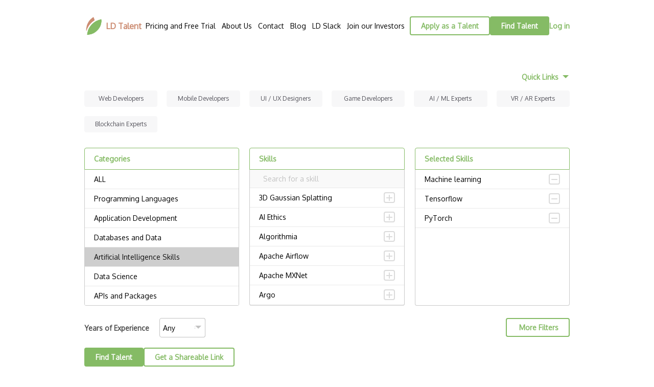

--- FILE ---
content_type: application/javascript
request_url: https://www.ldtalentwork.com/static/CACHE/js/output.e95b370e8e14.js
body_size: 973
content:
function checkEmailValidity2(e){return/^[a-zA-Z0-9._-]+@[a-zA-Z0-9.-]+\.[a-zA-Z]{2,4}$/.test(e)}function SubscribeEmail(){$("#footer_email").removeClass("error-input");var r=$("#footer_email").val();return r?checkEmailValidity2(r)?void $.post("/subscribe-email/check/",{email_to_validate:r,csrfmiddlewaretoken:document.getElementsByName("csrfmiddlewaretoken")[0].value},function(e){if(!e.is_email_valid)return $("#footer_email_error").empty().append(`The email ${r} is already subscribed.`),$("#footer_email").addClass("error-input"),!1;$.post("/subscribe-email/",{email:r,csrfmiddlewaretoken:document.getElementsByName("csrfmiddlewaretoken")[0].value},function(){$("#subscribe-email-modal").modal("show"),$("#subscribed_email").empty().append(r),$("#footer_email").val(null)}),$("#footer_email_error").empty()}):($("#footer_email_error").empty().append("The email has an incorrect format."),$("#footer_email").addClass("error-input"),!1):($("#footer_email_error").empty().append("Email is required."),$("#footer_email").addClass("error-input"),!1)};